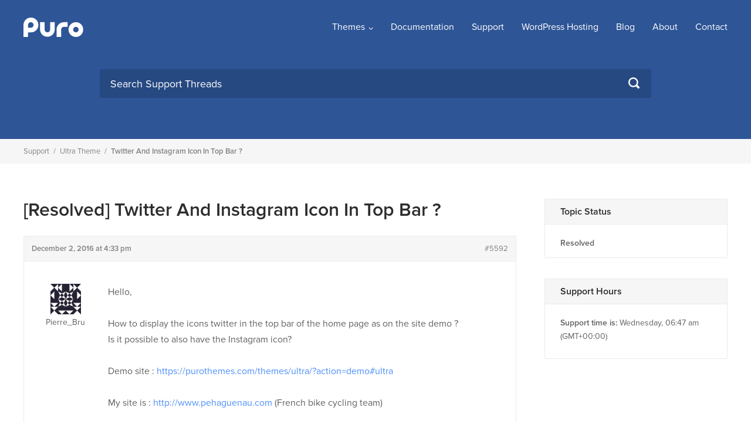

--- FILE ---
content_type: text/html; charset=UTF-8
request_url: https://purothemes.com/support/topic/twitter-and-instagram-icon-in-top-bar/
body_size: 9474
content:
<!DOCTYPE html><html lang="en-US"><head><meta charset="UTF-8"><meta name="viewport" content="width=device-width, initial-scale=1"><link rel="profile" href="https://gmpg.org/xfn/11"><meta name='robots' content='index, follow, max-image-preview:large, max-snippet:-1, max-video-preview:-1' /><title>Twitter and Instagram Icon in Top Bar ? - Puro</title><link rel="canonical" href="https://purothemes.com/support/topic/twitter-and-instagram-icon-in-top-bar/" /><meta property="og:locale" content="en_US" /><meta property="og:type" content="article" /><meta property="og:title" content="Twitter and Instagram Icon in Top Bar ? - Puro" /><meta property="og:description" content="Hello, How to display the icons twitter in the top bar of the home page as on the site demo ? Is it possible to also have the Instagram icon? Demo site : https://purothemes.com/themes/ultra/?action=demo#ultra My site is : http://www.pehaguenau.com (French bike cycling team) Best Regards, Pierre Ultra Premium customer in version : 2.1.7 I can [&hellip;]" /><meta property="og:url" content="https://purothemes.com/support/topic/twitter-and-instagram-icon-in-top-bar/" /><meta property="og:site_name" content="Puro" /><meta property="article:modified_time" content="2016-12-02T14:34:14+00:00" /> <script type="application/ld+json" class="yoast-schema-graph">{"@context":"https://schema.org","@graph":[{"@type":"WebPage","@id":"https://purothemes.com/support/topic/twitter-and-instagram-icon-in-top-bar/","url":"https://purothemes.com/support/topic/twitter-and-instagram-icon-in-top-bar/","name":"Twitter and Instagram Icon in Top Bar ? - Puro","isPartOf":{"@id":"https://purothemes.com/#website"},"datePublished":"2016-12-02T14:33:40+00:00","dateModified":"2016-12-02T14:34:14+00:00","breadcrumb":{"@id":"https://purothemes.com/support/topic/twitter-and-instagram-icon-in-top-bar/#breadcrumb"},"inLanguage":"en-US","potentialAction":[{"@type":"ReadAction","target":["https://purothemes.com/support/topic/twitter-and-instagram-icon-in-top-bar/"]}]},{"@type":"BreadcrumbList","@id":"https://purothemes.com/support/topic/twitter-and-instagram-icon-in-top-bar/#breadcrumb","itemListElement":[{"@type":"ListItem","position":1,"name":"Home","item":"https://purothemes.com/"},{"@type":"ListItem","position":2,"name":"Topics","item":"https://purothemes.com/topics/"},{"@type":"ListItem","position":3,"name":"Ultra Theme","item":"https://purothemes.com/support/forum/ultra-theme/"},{"@type":"ListItem","position":4,"name":"Twitter and Instagram Icon in Top Bar ?"}]},{"@type":"WebSite","@id":"https://purothemes.com/#website","url":"https://purothemes.com/","name":"Puro","description":"Free WordPress Themes","potentialAction":[{"@type":"SearchAction","target":{"@type":"EntryPoint","urlTemplate":"https://purothemes.com/?s={search_term_string}"},"query-input":{"@type":"PropertyValueSpecification","valueRequired":true,"valueName":"search_term_string"}}],"inLanguage":"en-US"}]}</script> <link rel='dns-prefetch' href='//use.typekit.net' /><link rel="alternate" type="application/rss+xml" title="Puro &raquo; Feed" href="https://purothemes.com/feed/" /><link rel="alternate" type="application/rss+xml" title="Puro &raquo; Comments Feed" href="https://purothemes.com/comments/feed/" /><link rel="alternate" title="oEmbed (JSON)" type="application/json+oembed" href="https://purothemes.com/wp-json/oembed/1.0/embed?url=https%3A%2F%2Fpurothemes.com%2Fsupport%2Ftopic%2Ftwitter-and-instagram-icon-in-top-bar%2F" /><link rel="alternate" title="oEmbed (XML)" type="text/xml+oembed" href="https://purothemes.com/wp-json/oembed/1.0/embed?url=https%3A%2F%2Fpurothemes.com%2Fsupport%2Ftopic%2Ftwitter-and-instagram-icon-in-top-bar%2F&#038;format=xml" /><style id='wp-img-auto-sizes-contain-inline-css' type='text/css'>img:is([sizes=auto i],[sizes^="auto," i]){contain-intrinsic-size:3000px 1500px}
/*# sourceURL=wp-img-auto-sizes-contain-inline-css */</style><style id='wp-emoji-styles-inline-css' type='text/css'>img.wp-smiley, img.emoji {
		display: inline !important;
		border: none !important;
		box-shadow: none !important;
		height: 1em !important;
		width: 1em !important;
		margin: 0 0.07em !important;
		vertical-align: -0.1em !important;
		background: none !important;
		padding: 0 !important;
	}
/*# sourceURL=wp-emoji-styles-inline-css */</style><style id='classic-theme-styles-inline-css' type='text/css'>/*! This file is auto-generated */
.wp-block-button__link{color:#fff;background-color:#32373c;border-radius:9999px;box-shadow:none;text-decoration:none;padding:calc(.667em + 2px) calc(1.333em + 2px);font-size:1.125em}.wp-block-file__button{background:#32373c;color:#fff;text-decoration:none}
/*# sourceURL=/wp-includes/css/classic-themes.min.css */</style><link rel='stylesheet' id='edd-blocks-css' href='https://purothemes.com/wp-content/cache/autoptimize/css/autoptimize_single_dcaa4b05cd9dcb48e2d1c6e92b120963.css?ver=3.6.2' type='text/css' media='all' /><link rel='stylesheet' id='bbp_private_replies_style-css' href='https://purothemes.com/wp-content/cache/autoptimize/css/autoptimize_single_2f6f4328da7dbc4bf67af94356ace618.css?ver=6.9' type='text/css' media='all' /><link rel='stylesheet' id='bbp-default-css' href='https://purothemes.com/wp-content/plugins/bbpress/templates/default/css/bbpress.min.css?ver=2.6.14' type='text/css' media='all' /><link rel='stylesheet' id='puro-themes-style-css' href='https://purothemes.com/wp-content/cache/autoptimize/css/autoptimize_single_b793bc56ca40aeb68c88033b47fab31a.css?ver=2.5.15' type='text/css' media='all' /><link rel='stylesheet' id='puro-themes-icons-css' href='https://purothemes.com/wp-content/cache/autoptimize/css/autoptimize_single_9b72ed52b239704da33d9101e06ae24c.css?ver=2.5.15' type='text/css' media='all' /> <script type="text/javascript" src="https://purothemes.com/wp-includes/js/jquery/jquery.min.js?ver=3.7.1" id="jquery-core-js"></script> <script type="text/javascript" src="//use.typekit.net/kht3uin.js?ver=6.9" id="puro_themes_typekit-js"></script> <link rel="https://api.w.org/" href="https://purothemes.com/wp-json/" /> <script type="text/javascript">(function () {
                window.lsow_fs = {can_use_premium_code: false};
            })();</script>  <script>try{Typekit.load();}catch(e){}</script> <link rel="icon" href="https://purothemes.com/wp-content/uploads/2016/06/puro-logo-1-150x150.png" sizes="32x32" /><link rel="icon" href="https://purothemes.com/wp-content/uploads/2016/06/puro-logo-1.png" sizes="192x192" /><link rel="apple-touch-icon" href="https://purothemes.com/wp-content/uploads/2016/06/puro-logo-1.png" /><meta name="msapplication-TileImage" content="https://purothemes.com/wp-content/uploads/2016/06/puro-logo-1.png" /><style id='global-styles-inline-css' type='text/css'>:root{--wp--preset--aspect-ratio--square: 1;--wp--preset--aspect-ratio--4-3: 4/3;--wp--preset--aspect-ratio--3-4: 3/4;--wp--preset--aspect-ratio--3-2: 3/2;--wp--preset--aspect-ratio--2-3: 2/3;--wp--preset--aspect-ratio--16-9: 16/9;--wp--preset--aspect-ratio--9-16: 9/16;--wp--preset--color--black: #000000;--wp--preset--color--cyan-bluish-gray: #abb8c3;--wp--preset--color--white: #ffffff;--wp--preset--color--pale-pink: #f78da7;--wp--preset--color--vivid-red: #cf2e2e;--wp--preset--color--luminous-vivid-orange: #ff6900;--wp--preset--color--luminous-vivid-amber: #fcb900;--wp--preset--color--light-green-cyan: #7bdcb5;--wp--preset--color--vivid-green-cyan: #00d084;--wp--preset--color--pale-cyan-blue: #8ed1fc;--wp--preset--color--vivid-cyan-blue: #0693e3;--wp--preset--color--vivid-purple: #9b51e0;--wp--preset--gradient--vivid-cyan-blue-to-vivid-purple: linear-gradient(135deg,rgb(6,147,227) 0%,rgb(155,81,224) 100%);--wp--preset--gradient--light-green-cyan-to-vivid-green-cyan: linear-gradient(135deg,rgb(122,220,180) 0%,rgb(0,208,130) 100%);--wp--preset--gradient--luminous-vivid-amber-to-luminous-vivid-orange: linear-gradient(135deg,rgb(252,185,0) 0%,rgb(255,105,0) 100%);--wp--preset--gradient--luminous-vivid-orange-to-vivid-red: linear-gradient(135deg,rgb(255,105,0) 0%,rgb(207,46,46) 100%);--wp--preset--gradient--very-light-gray-to-cyan-bluish-gray: linear-gradient(135deg,rgb(238,238,238) 0%,rgb(169,184,195) 100%);--wp--preset--gradient--cool-to-warm-spectrum: linear-gradient(135deg,rgb(74,234,220) 0%,rgb(151,120,209) 20%,rgb(207,42,186) 40%,rgb(238,44,130) 60%,rgb(251,105,98) 80%,rgb(254,248,76) 100%);--wp--preset--gradient--blush-light-purple: linear-gradient(135deg,rgb(255,206,236) 0%,rgb(152,150,240) 100%);--wp--preset--gradient--blush-bordeaux: linear-gradient(135deg,rgb(254,205,165) 0%,rgb(254,45,45) 50%,rgb(107,0,62) 100%);--wp--preset--gradient--luminous-dusk: linear-gradient(135deg,rgb(255,203,112) 0%,rgb(199,81,192) 50%,rgb(65,88,208) 100%);--wp--preset--gradient--pale-ocean: linear-gradient(135deg,rgb(255,245,203) 0%,rgb(182,227,212) 50%,rgb(51,167,181) 100%);--wp--preset--gradient--electric-grass: linear-gradient(135deg,rgb(202,248,128) 0%,rgb(113,206,126) 100%);--wp--preset--gradient--midnight: linear-gradient(135deg,rgb(2,3,129) 0%,rgb(40,116,252) 100%);--wp--preset--font-size--small: 13px;--wp--preset--font-size--medium: 20px;--wp--preset--font-size--large: 36px;--wp--preset--font-size--x-large: 42px;--wp--preset--spacing--20: 0.44rem;--wp--preset--spacing--30: 0.67rem;--wp--preset--spacing--40: 1rem;--wp--preset--spacing--50: 1.5rem;--wp--preset--spacing--60: 2.25rem;--wp--preset--spacing--70: 3.38rem;--wp--preset--spacing--80: 5.06rem;--wp--preset--shadow--natural: 6px 6px 9px rgba(0, 0, 0, 0.2);--wp--preset--shadow--deep: 12px 12px 50px rgba(0, 0, 0, 0.4);--wp--preset--shadow--sharp: 6px 6px 0px rgba(0, 0, 0, 0.2);--wp--preset--shadow--outlined: 6px 6px 0px -3px rgb(255, 255, 255), 6px 6px rgb(0, 0, 0);--wp--preset--shadow--crisp: 6px 6px 0px rgb(0, 0, 0);}:where(.is-layout-flex){gap: 0.5em;}:where(.is-layout-grid){gap: 0.5em;}body .is-layout-flex{display: flex;}.is-layout-flex{flex-wrap: wrap;align-items: center;}.is-layout-flex > :is(*, div){margin: 0;}body .is-layout-grid{display: grid;}.is-layout-grid > :is(*, div){margin: 0;}:where(.wp-block-columns.is-layout-flex){gap: 2em;}:where(.wp-block-columns.is-layout-grid){gap: 2em;}:where(.wp-block-post-template.is-layout-flex){gap: 1.25em;}:where(.wp-block-post-template.is-layout-grid){gap: 1.25em;}.has-black-color{color: var(--wp--preset--color--black) !important;}.has-cyan-bluish-gray-color{color: var(--wp--preset--color--cyan-bluish-gray) !important;}.has-white-color{color: var(--wp--preset--color--white) !important;}.has-pale-pink-color{color: var(--wp--preset--color--pale-pink) !important;}.has-vivid-red-color{color: var(--wp--preset--color--vivid-red) !important;}.has-luminous-vivid-orange-color{color: var(--wp--preset--color--luminous-vivid-orange) !important;}.has-luminous-vivid-amber-color{color: var(--wp--preset--color--luminous-vivid-amber) !important;}.has-light-green-cyan-color{color: var(--wp--preset--color--light-green-cyan) !important;}.has-vivid-green-cyan-color{color: var(--wp--preset--color--vivid-green-cyan) !important;}.has-pale-cyan-blue-color{color: var(--wp--preset--color--pale-cyan-blue) !important;}.has-vivid-cyan-blue-color{color: var(--wp--preset--color--vivid-cyan-blue) !important;}.has-vivid-purple-color{color: var(--wp--preset--color--vivid-purple) !important;}.has-black-background-color{background-color: var(--wp--preset--color--black) !important;}.has-cyan-bluish-gray-background-color{background-color: var(--wp--preset--color--cyan-bluish-gray) !important;}.has-white-background-color{background-color: var(--wp--preset--color--white) !important;}.has-pale-pink-background-color{background-color: var(--wp--preset--color--pale-pink) !important;}.has-vivid-red-background-color{background-color: var(--wp--preset--color--vivid-red) !important;}.has-luminous-vivid-orange-background-color{background-color: var(--wp--preset--color--luminous-vivid-orange) !important;}.has-luminous-vivid-amber-background-color{background-color: var(--wp--preset--color--luminous-vivid-amber) !important;}.has-light-green-cyan-background-color{background-color: var(--wp--preset--color--light-green-cyan) !important;}.has-vivid-green-cyan-background-color{background-color: var(--wp--preset--color--vivid-green-cyan) !important;}.has-pale-cyan-blue-background-color{background-color: var(--wp--preset--color--pale-cyan-blue) !important;}.has-vivid-cyan-blue-background-color{background-color: var(--wp--preset--color--vivid-cyan-blue) !important;}.has-vivid-purple-background-color{background-color: var(--wp--preset--color--vivid-purple) !important;}.has-black-border-color{border-color: var(--wp--preset--color--black) !important;}.has-cyan-bluish-gray-border-color{border-color: var(--wp--preset--color--cyan-bluish-gray) !important;}.has-white-border-color{border-color: var(--wp--preset--color--white) !important;}.has-pale-pink-border-color{border-color: var(--wp--preset--color--pale-pink) !important;}.has-vivid-red-border-color{border-color: var(--wp--preset--color--vivid-red) !important;}.has-luminous-vivid-orange-border-color{border-color: var(--wp--preset--color--luminous-vivid-orange) !important;}.has-luminous-vivid-amber-border-color{border-color: var(--wp--preset--color--luminous-vivid-amber) !important;}.has-light-green-cyan-border-color{border-color: var(--wp--preset--color--light-green-cyan) !important;}.has-vivid-green-cyan-border-color{border-color: var(--wp--preset--color--vivid-green-cyan) !important;}.has-pale-cyan-blue-border-color{border-color: var(--wp--preset--color--pale-cyan-blue) !important;}.has-vivid-cyan-blue-border-color{border-color: var(--wp--preset--color--vivid-cyan-blue) !important;}.has-vivid-purple-border-color{border-color: var(--wp--preset--color--vivid-purple) !important;}.has-vivid-cyan-blue-to-vivid-purple-gradient-background{background: var(--wp--preset--gradient--vivid-cyan-blue-to-vivid-purple) !important;}.has-light-green-cyan-to-vivid-green-cyan-gradient-background{background: var(--wp--preset--gradient--light-green-cyan-to-vivid-green-cyan) !important;}.has-luminous-vivid-amber-to-luminous-vivid-orange-gradient-background{background: var(--wp--preset--gradient--luminous-vivid-amber-to-luminous-vivid-orange) !important;}.has-luminous-vivid-orange-to-vivid-red-gradient-background{background: var(--wp--preset--gradient--luminous-vivid-orange-to-vivid-red) !important;}.has-very-light-gray-to-cyan-bluish-gray-gradient-background{background: var(--wp--preset--gradient--very-light-gray-to-cyan-bluish-gray) !important;}.has-cool-to-warm-spectrum-gradient-background{background: var(--wp--preset--gradient--cool-to-warm-spectrum) !important;}.has-blush-light-purple-gradient-background{background: var(--wp--preset--gradient--blush-light-purple) !important;}.has-blush-bordeaux-gradient-background{background: var(--wp--preset--gradient--blush-bordeaux) !important;}.has-luminous-dusk-gradient-background{background: var(--wp--preset--gradient--luminous-dusk) !important;}.has-pale-ocean-gradient-background{background: var(--wp--preset--gradient--pale-ocean) !important;}.has-electric-grass-gradient-background{background: var(--wp--preset--gradient--electric-grass) !important;}.has-midnight-gradient-background{background: var(--wp--preset--gradient--midnight) !important;}.has-small-font-size{font-size: var(--wp--preset--font-size--small) !important;}.has-medium-font-size{font-size: var(--wp--preset--font-size--medium) !important;}.has-large-font-size{font-size: var(--wp--preset--font-size--large) !important;}.has-x-large-font-size{font-size: var(--wp--preset--font-size--x-large) !important;}
/*# sourceURL=global-styles-inline-css */</style></head><body data-rsssl=1 class="topic bbpress bbp-no-js wp-singular topic-template-default single single-topic postid-5592 wp-theme-puro-themes-25 siteorigin-panels-css-container edd-js-none css3-animations no-js no-touch page-layout-default header-layout-default sidebar"><div id="page" class="site"> <a class="skip-link screen-reader-text" href="#content">Skip to content</a><header id="masthead" class="site-header mobile-menu" role="banner" ?><div class="puro-container"><div class="site-header-inner"><div class="site-branding"><p class="site-title"><a href="https://purothemes.com/" rel="home"><img src="https://purothemes.com/wp-content/themes/puro-themes-2.5/img/puro-logo-white.svg" alt="Puro Themes Logo" height="35" width="102.1429" /></a></p></div><nav id="site-navigation" class="main-navigation" role="navigation"> <a href="#menu" id="mobile-menu-button"> <span></span> <span></span> <span></span> <span></span> <span class="screen-reader-text">Menu</span> </a><div class="menu-menu-1-container"><ul id="primary-menu" class="menu"><li id="menu-item-79" class="menu-item menu-item-type-custom menu-item-object-custom menu-item-has-children menu-item-79"><a href="https://purothemes.com/themes/">Themes</a><ul class="sub-menu"><li id="menu-item-6432" class="menu-item menu-item-type-post_type menu-item-object-theme menu-item-6432"><a href="https://purothemes.com/themes/polestar/">Polestar</a></li><li id="menu-item-6433" class="menu-item menu-item-type-post_type menu-item-object-theme menu-item-6433"><a href="https://purothemes.com/themes/ultra/">Ultra</a></li><li id="menu-item-6434" class="menu-item menu-item-type-post_type menu-item-object-theme menu-item-6434"><a href="https://purothemes.com/themes/puro/">Puro</a></li></ul></li><li id="menu-item-487" class="menu-item menu-item-type-custom menu-item-object-custom menu-item-487"><a href="https://purothemes.com/documentation/">Documentation</a></li><li id="menu-item-82" class="menu-item menu-item-type-post_type menu-item-object-page menu-item-82"><a href="https://purothemes.com/support/">Support</a></li><li id="menu-item-6977" class="menu-item menu-item-type-custom menu-item-object-custom menu-item-6977"><a target="_blank" href="https://bluehost.sjv.io/GmJ6jr">WordPress Hosting</a></li><li id="menu-item-5465" class="menu-item menu-item-type-post_type menu-item-object-page current_page_parent menu-item-5465"><a href="https://purothemes.com/blog/">Blog</a></li><li id="menu-item-87" class="menu-item menu-item-type-post_type menu-item-object-page menu-item-87"><a href="https://purothemes.com/about/">About</a></li><li id="menu-item-88" class="menu-item menu-item-type-post_type menu-item-object-page menu-item-88"><a href="https://purothemes.com/contact/">Contact</a></li></ul></div></nav></div><form method="get" class="search-form" id="bbp-search-form" action="https://purothemes.com/support/search/"> <label class="screen-reader-text hidden" for="bbp_search">Search for:</label> <input type="hidden" name="action" value="bbp-search-request" /> <input tabindex="101" type="search" name="bbp_search" id="bbp_search" placeholder="Search Support Threads" value="" /> <button type="submit" tabindex="102" id="bbp_search_submit"> <label class="screen-reader-text">Search</label> <svg version="1.1" xmlns="http://www.w3.org/2000/svg" xmlns:xlink="http://www.w3.org/1999/xlink" width="16" height="16" viewBox="0 0 16 16"> <path d="M15.56 15.56c-0.587 0.587-1.538 0.587-2.125 0l-2.652-2.652c-1.090 0.699-2.379 1.116-3.771 1.116-3.872 0-7.012-3.139-7.012-7.012s3.14-7.012 7.012-7.012c3.873 0 7.012 3.139 7.012 7.012 0 1.391-0.417 2.68-1.116 3.771l2.652 2.652c0.587 0.587 0.587 1.538 0 2.125zM7.012 2.003c-2.766 0-5.009 2.242-5.009 5.009s2.243 5.009 5.009 5.009c2.766 0 5.009-2.242 5.009-5.009s-2.242-5.009-5.009-5.009z"></path> </svg> </button></form></div><div class="mobile-anchor"></div></header><div id="content" class="site-content"><div class="breadcrumb-wrapper"><div class="puro-container"><div class="breadcrumbs" xmlns:v="http://rdf.data-vocabulary.org/#"> <span property="itemListElement" typeof="ListItem"><a property="item" typeof="WebPage" title="Go to Support." href="https://purothemes.com/support/" class="topic-root post post-topic"><span property="name">Support</span></a><meta property="position" content="1"></span><span class="sep">/</span><span typeof="v:Breadcrumb"><a rel="v:url" property="v:title" title="Go to Ultra Theme." href="https://purothemes.com/support/forum/ultra-theme/">Ultra Theme</a></span><span class="sep">/</span><span property="itemListElement" typeof="ListItem"><span property="name">Twitter and Instagram Icon in Top Bar ?</span><meta property="position" content="3"></span></div></div></div><div class="puro-container"><div id="primary" class="content-area"><main id="main" class="site-main"><article id="post-5592" class="post-5592 topic type-topic status-publish hentry post"><header class="entry-header"><h1 class="entry-title"><span class="bbr-resolution-sticker bbr-resolution-resolved-sticker" title="Resolved">[Resolved]</span> Twitter and Instagram Icon in Top Bar ?</h1></header><div class="entry-content"><div id="bbpress-forums"><div class="bbp-template-notice info"><ul><li class="bbp-topic-description">This topic has 3 replies, 2 voices, and was last updated <a href="https://purothemes.com/support/topic/twitter-and-instagram-icon-in-top-bar/#post-5605" title="Reply To: Twitter and Instagram Icon in Top Bar ?">9 years, 1 month ago</a> by <a href="https://purothemes.com/support/users/misplon/" title="View Andrew Misplon&#039;s profile" class="bbp-author-link"><span  class="bbp-author-avatar"><img alt='' src='https://secure.gravatar.com/avatar/3e6c7e97bf5e59ceaa551fcaa8d34ff381c7b0269732132c1d94434a9aa4c63c?s=14&#038;d=identicon&#038;r=g' srcset='https://secure.gravatar.com/avatar/3e6c7e97bf5e59ceaa551fcaa8d34ff381c7b0269732132c1d94434a9aa4c63c?s=28&#038;d=identicon&#038;r=g 2x' class='avatar avatar-14 photo' height='14' width='14' loading='lazy' decoding='async'/></span><span  class="bbp-author-name">Andrew Misplon</span></a>.</li></ul></div><ul id="topic-5592-replies" class="forums bbp-replies"><li class="bbp-header"><div class="bbp-reply-author">Author</div><div class="bbp-reply-content">Posts</div></li><li class="bbp-body"><div id="post-5592" class="bbp-reply-header"><div class="bbp-meta"> <span class="bbp-reply-post-date">December 2, 2016 at 4:33 pm</span> <a href="https://purothemes.com/support/topic/twitter-and-instagram-icon-in-top-bar/#post-5592" class="bbp-reply-permalink">#5592</a> <span class="bbp-admin-links"></span></div></div><div class="loop-item-0 user-id-914 bbp-parent-forum-1142 bbp-parent-topic-1142 bbp-reply-position-1 odd  post-5592 topic type-topic status-publish hentry post"><div class="bbp-reply-author"> <a href="https://purothemes.com/support/users/pierre_bru/" title="View Pierre_Bru&#039;s profile" class="bbp-author-link"><span  class="bbp-author-avatar"><img alt='' src='https://secure.gravatar.com/avatar/336911a818a7e3043a0e58f5c7d9784bacbc8842d9f65cfddbcd182b29b6dd0e?s=150&#038;d=identicon&#038;r=g' srcset='https://secure.gravatar.com/avatar/336911a818a7e3043a0e58f5c7d9784bacbc8842d9f65cfddbcd182b29b6dd0e?s=300&#038;d=identicon&#038;r=g 2x' class='avatar avatar-150 photo' height='150' width='150' loading='lazy' decoding='async'/></span><br /><span  class="bbp-author-name">Pierre_Bru</span></a><div class="bbp-author-role">Participant</div></div><div class="bbp-reply-content"><p>Hello,</p><p>How to display the icons twitter in the top bar of the home page as on the site demo ?<br /> Is it possible to also have the Instagram icon?</p><p>Demo site  : <a href="https://purothemes.com/themes/ultra/?action=demo#ultra">https://purothemes.com/themes/ultra/?action=demo#ultra</a></p><p>My site is : <a href="http://www.pehaguenau.com" rel="nofollow">http://www.pehaguenau.com</a> (French bike cycling team)</p><p>Best Regards,</p><p>Pierre<br /> Ultra Premium customer in version : 2.1.7<br /> I can give the order number for verification</p></div></div><div id="post-5594" class="bbp-reply-header"><div class="bbp-meta"> <span class="bbp-reply-post-date">December 2, 2016 at 4:37 pm</span> <a href="https://purothemes.com/support/topic/twitter-and-instagram-icon-in-top-bar/#post-5594" class="bbp-reply-permalink">#5594</a> <span class="bbp-admin-links"></span></div></div><div class="loop-item-1 user-id-1 bbp-parent-forum-1142 bbp-parent-topic-5592 bbp-reply-position-2 even  post-5594 reply type-reply status-publish hentry post"><div class="bbp-reply-author"> <a href="https://purothemes.com/support/users/misplon/" title="View Andrew Misplon&#039;s profile" class="bbp-author-link"><span  class="bbp-author-avatar"><img alt='' src='https://secure.gravatar.com/avatar/3e6c7e97bf5e59ceaa551fcaa8d34ff381c7b0269732132c1d94434a9aa4c63c?s=150&#038;d=identicon&#038;r=g' srcset='https://secure.gravatar.com/avatar/3e6c7e97bf5e59ceaa551fcaa8d34ff381c7b0269732132c1d94434a9aa4c63c?s=300&#038;d=identicon&#038;r=g 2x' class='avatar avatar-150 photo' height='150' width='150' loading='lazy' decoding='async'/></span><br /><span  class="bbp-author-name">Andrew Misplon</span></a><div class="bbp-author-role">Keymaster</div></div><div class="bbp-reply-content"><p>Hi Pierre</p><p>Thanks for your support 🙂</p><p>Please, find the tutorial for this topic here: <a href="https://purothemes.com/documentation/general-wordpress/social-icons-menus/">https://purothemes.com/documentation/general-wordpress/social-icons-menus/</a>. The tutorial includes a quick video. Let me know how that goes.</p></div></div><div id="post-5603" class="bbp-reply-header"><div class="bbp-meta"> <span class="bbp-reply-post-date">December 3, 2016 at 1:19 am</span> <a href="https://purothemes.com/support/topic/twitter-and-instagram-icon-in-top-bar/#post-5603" class="bbp-reply-permalink">#5603</a> <span class="bbp-admin-links"></span></div></div><div class="loop-item-2 user-id-914 bbp-parent-forum-1142 bbp-parent-topic-5592 bbp-reply-position-3 odd topic-author  post-5603 reply type-reply status-publish hentry post"><div class="bbp-reply-author"> <a href="https://purothemes.com/support/users/pierre_bru/" title="View Pierre_Bru&#039;s profile" class="bbp-author-link"><span  class="bbp-author-avatar"><img alt='' src='https://secure.gravatar.com/avatar/336911a818a7e3043a0e58f5c7d9784bacbc8842d9f65cfddbcd182b29b6dd0e?s=150&#038;d=identicon&#038;r=g' srcset='https://secure.gravatar.com/avatar/336911a818a7e3043a0e58f5c7d9784bacbc8842d9f65cfddbcd182b29b6dd0e?s=300&#038;d=identicon&#038;r=g 2x' class='avatar avatar-150 photo' height='150' width='150' loading='lazy' decoding='async'/></span><br /><span  class="bbp-author-name">Pierre_Bru</span></a><div class="bbp-author-role">Participant</div></div><div class="bbp-reply-content"><p>Hi Andrew</p><p>Thank you for the reply. You answered my question perfectly !</p><p>Best Regards,</p><p>Pierre</p></div></div><div id="post-5605" class="bbp-reply-header"><div class="bbp-meta"> <span class="bbp-reply-post-date">December 3, 2016 at 12:00 pm</span> <a href="https://purothemes.com/support/topic/twitter-and-instagram-icon-in-top-bar/#post-5605" class="bbp-reply-permalink">#5605</a> <span class="bbp-admin-links"></span></div></div><div class="loop-item-3 user-id-1 bbp-parent-forum-1142 bbp-parent-topic-5592 bbp-reply-position-4 even  post-5605 reply type-reply status-publish hentry post"><div class="bbp-reply-author"> <a href="https://purothemes.com/support/users/misplon/" title="View Andrew Misplon&#039;s profile" class="bbp-author-link"><span  class="bbp-author-avatar"><img alt='' src='https://secure.gravatar.com/avatar/3e6c7e97bf5e59ceaa551fcaa8d34ff381c7b0269732132c1d94434a9aa4c63c?s=150&#038;d=identicon&#038;r=g' srcset='https://secure.gravatar.com/avatar/3e6c7e97bf5e59ceaa551fcaa8d34ff381c7b0269732132c1d94434a9aa4c63c?s=300&#038;d=identicon&#038;r=g 2x' class='avatar avatar-150 photo' height='150' width='150' loading='lazy' decoding='async'/></span><br /><span  class="bbp-author-name">Andrew Misplon</span></a><div class="bbp-author-role">Keymaster</div></div><div class="bbp-reply-content"><p>Super 🙂 Glad to hear that did the trick. All the best with your site.</p></div></div></li><li class="bbp-footer"><div class="bbp-reply-author">Author</div><div class="bbp-reply-content">Posts</div></li></ul><div class="bbp-pagination"><div class="bbp-pagination-count">Viewing 4 posts - 1 through 4 (of 4 total)</div><div class="bbp-pagination-links"></div></div><div id="no-reply-5592" class="bbp-no-reply"><div class="bbp-template-notice"><p>You must be logged in to reply to this topic.</p></div></div></div></div></article></main></div><aside id="secondary" class="widget-area" role="complementary"><aside id="bbp_topics_widget" class="widget"><h3 class="widget-title">Topic Status</h3><div class="bbr-feedback"><div class="bbr-inner-message bbr-topic-resolution-message"> <span class="bbr-topic-resolution"> Resolved <span></div></div></aside><aside id="text" class="widget widget_text"><h3 class="widget-title">Support Hours</h3><div class="textwidget"><p><strong>Support time is:</strong> Wednesday, 06:47 am (GMT+00:00)</p></div></aside></div></div></div><footer id="colophon" class="site-footer" role="contentinfo"><div class="puro-container"><div class="widgets widgets-5" role="complementary" aria-label="Footer Widgets"><aside id="custom_html-5" class="widget_text widget widget_custom_html"><h3 class="widget-title">Puro</h3><div class="textwidget custom-html-widget"><ul><li><a href="https://purothemes.com/">Home</a></li><li><a href="https://purothemes.com/blog">Blog</a></li><li><a href="https://purothemes.com/about/">About</a></li><li><a href="https://purothemes.com/contact/">Contact</a></li><li><a href="https://purothemes.com/donate/">Donate</a></li></ul></div></aside><aside id="custom_html-4" class="widget_text widget widget_custom_html"><h3 class="widget-title">Support</h3><div class="textwidget custom-html-widget"><ul><li><a href="https://purothemes.com/documentation/">Documentation</a></li><li><a href="https://purothemes.com/support/">Support Forum</a></li><li><a href="https://purothemes.com/user-registration/">New User Registration</a></li><li><a href="https://purothemes.com/user-login">Login</a></li></ul></div></aside><aside id="custom_html-2" class="widget_text widget widget_custom_html"><h3 class="widget-title">Themes</h3><div class="textwidget custom-html-widget"><ul><li><a href="https://purothemes.com/themes/">Themes</a></li><li><a href="https://purothemes.com/orders/">Retrieve Order Number - Puro/Ultra</a></li><li><a href="https://purothemes.com/dashboard/">Order Dashboard - New Themes</a></li></ul></div></aside><aside id="custom_html-3" class="widget_text widget widget_custom_html"><h3 class="widget-title">Follow Us</h3><div class="textwidget custom-html-widget"><ul><li><a href="https://www.facebook.com/purothemes/" target="_blank">Facebook</a></li><li><a href="https://twitter.com/PuroThemes" target="_blank">Twitter</a></li><li><a href="https://www.youtube.com/channel/UCY0hDRhEYPs1FWHDpWP_5pg" target="_blank">YouTube</a></li><li><a href="https://github.com/purothemes" target="_blank">GitHub</a></li></ul></div></aside><aside id="custom_html-6" class="widget_text widget widget_custom_html"><h3 class="widget-title">Useful Tools and Services</h3><div class="textwidget custom-html-widget"><ul><li><a href="https://caseize.com/" target="_blank">Text Case Converter</a></li></ul></div></aside></div></div><div class="bottom-bar puro-container"><div class="bottom-bar-inner"><div class="left">&copy; 2026 <a href="https://purothemes.com/" rel="home">Puro</a></div><div class="right"><a href="https://purothemes.com/about/theme-licensing/">All themes and plugins licensed under GNU General Public License.</a></div></div></div></footer></div><div id="scroll-to-top"> <span class="screen-reader-text">Scroll to top</span> <svg version="1.1" xmlns="http://www.w3.org/2000/svg" xmlns:xlink="http://www.w3.org/1999/xlink" width="28" height="28" viewBox="0 0 28 28"> <path d="M26.297 20.797l-2.594 2.578c-0.391 0.391-1.016 0.391-1.406 0l-8.297-8.297-8.297 8.297c-0.391 0.391-1.016 0.391-1.406 0l-2.594-2.578c-0.391-0.391-0.391-1.031 0-1.422l11.594-11.578c0.391-0.391 1.016-0.391 1.406 0l11.594 11.578c0.391 0.391 0.391 1.031 0 1.422z"></path> </svg></div> <script type="speculationrules">{"prefetch":[{"source":"document","where":{"and":[{"href_matches":"/*"},{"not":{"href_matches":["/wp-*.php","/wp-admin/*","/wp-content/uploads/*","/wp-content/*","/wp-content/plugins/*","/wp-content/themes/puro-themes-2.5/*","/*\\?(.+)","/checkout/*"]}},{"not":{"selector_matches":"a[rel~=\"nofollow\"]"}},{"not":{"selector_matches":".no-prefetch, .no-prefetch a"}}]},"eagerness":"conservative"}]}</script> <script type="text/javascript" id="bbp-swap-no-js-body-class">document.body.className = document.body.className.replace( 'bbp-no-js', 'bbp-js' );</script> <style>.edd-js-none .edd-has-js, .edd-js .edd-no-js, body.edd-js input.edd-no-js { display: none; }</style> <script>(function(){var c = document.body.classList;c.remove('edd-js-none');c.add('edd-js');})();</script> <script type="text/javascript" id="lsow-frontend-scripts-js-extra">var lsow_settings = {"mobile_width":"780","custom_css":""};
//# sourceURL=lsow-frontend-scripts-js-extra</script> <script type="text/javascript" id="bbpress-engagements-js-extra">var bbpEngagementJS = {"object_id":"5592","bbp_ajaxurl":"https://purothemes.com/support/topic/twitter-and-instagram-icon-in-top-bar/?bbp-ajax=true","generic_ajax_error":"Something went wrong. Refresh your browser and try again."};
//# sourceURL=bbpress-engagements-js-extra</script> <script type="text/javascript" id="edd-ajax-js-extra">var edd_scripts = {"ajaxurl":"https://purothemes.com/wp-admin/admin-ajax.php","position_in_cart":"","has_purchase_links":"0","already_in_cart_message":"You have already added this item to your cart","empty_cart_message":"Your cart is empty","loading":"Loading","select_option":"Please select an option","is_checkout":"0","default_gateway":"paypal_commerce","redirect_to_checkout":"1","checkout_page":"https://purothemes.com/checkout/","permalinks":"1","quantities_enabled":"","taxes_enabled":"0","current_page":"5592"};
//# sourceURL=edd-ajax-js-extra</script> <script id="wp-emoji-settings" type="application/json">{"baseUrl":"https://s.w.org/images/core/emoji/17.0.2/72x72/","ext":".png","svgUrl":"https://s.w.org/images/core/emoji/17.0.2/svg/","svgExt":".svg","source":{"concatemoji":"https://purothemes.com/wp-includes/js/wp-emoji-release.min.js?ver=6.9"}}</script> <script type="module">/*! This file is auto-generated */
const a=JSON.parse(document.getElementById("wp-emoji-settings").textContent),o=(window._wpemojiSettings=a,"wpEmojiSettingsSupports"),s=["flag","emoji"];function i(e){try{var t={supportTests:e,timestamp:(new Date).valueOf()};sessionStorage.setItem(o,JSON.stringify(t))}catch(e){}}function c(e,t,n){e.clearRect(0,0,e.canvas.width,e.canvas.height),e.fillText(t,0,0);t=new Uint32Array(e.getImageData(0,0,e.canvas.width,e.canvas.height).data);e.clearRect(0,0,e.canvas.width,e.canvas.height),e.fillText(n,0,0);const a=new Uint32Array(e.getImageData(0,0,e.canvas.width,e.canvas.height).data);return t.every((e,t)=>e===a[t])}function p(e,t){e.clearRect(0,0,e.canvas.width,e.canvas.height),e.fillText(t,0,0);var n=e.getImageData(16,16,1,1);for(let e=0;e<n.data.length;e++)if(0!==n.data[e])return!1;return!0}function u(e,t,n,a){switch(t){case"flag":return n(e,"\ud83c\udff3\ufe0f\u200d\u26a7\ufe0f","\ud83c\udff3\ufe0f\u200b\u26a7\ufe0f")?!1:!n(e,"\ud83c\udde8\ud83c\uddf6","\ud83c\udde8\u200b\ud83c\uddf6")&&!n(e,"\ud83c\udff4\udb40\udc67\udb40\udc62\udb40\udc65\udb40\udc6e\udb40\udc67\udb40\udc7f","\ud83c\udff4\u200b\udb40\udc67\u200b\udb40\udc62\u200b\udb40\udc65\u200b\udb40\udc6e\u200b\udb40\udc67\u200b\udb40\udc7f");case"emoji":return!a(e,"\ud83e\u1fac8")}return!1}function f(e,t,n,a){let r;const o=(r="undefined"!=typeof WorkerGlobalScope&&self instanceof WorkerGlobalScope?new OffscreenCanvas(300,150):document.createElement("canvas")).getContext("2d",{willReadFrequently:!0}),s=(o.textBaseline="top",o.font="600 32px Arial",{});return e.forEach(e=>{s[e]=t(o,e,n,a)}),s}function r(e){var t=document.createElement("script");t.src=e,t.defer=!0,document.head.appendChild(t)}a.supports={everything:!0,everythingExceptFlag:!0},new Promise(t=>{let n=function(){try{var e=JSON.parse(sessionStorage.getItem(o));if("object"==typeof e&&"number"==typeof e.timestamp&&(new Date).valueOf()<e.timestamp+604800&&"object"==typeof e.supportTests)return e.supportTests}catch(e){}return null}();if(!n){if("undefined"!=typeof Worker&&"undefined"!=typeof OffscreenCanvas&&"undefined"!=typeof URL&&URL.createObjectURL&&"undefined"!=typeof Blob)try{var e="postMessage("+f.toString()+"("+[JSON.stringify(s),u.toString(),c.toString(),p.toString()].join(",")+"));",a=new Blob([e],{type:"text/javascript"});const r=new Worker(URL.createObjectURL(a),{name:"wpTestEmojiSupports"});return void(r.onmessage=e=>{i(n=e.data),r.terminate(),t(n)})}catch(e){}i(n=f(s,u,c,p))}t(n)}).then(e=>{for(const n in e)a.supports[n]=e[n],a.supports.everything=a.supports.everything&&a.supports[n],"flag"!==n&&(a.supports.everythingExceptFlag=a.supports.everythingExceptFlag&&a.supports[n]);var t;a.supports.everythingExceptFlag=a.supports.everythingExceptFlag&&!a.supports.flag,a.supports.everything||((t=a.source||{}).concatemoji?r(t.concatemoji):t.wpemoji&&t.twemoji&&(r(t.twemoji),r(t.wpemoji)))});
//# sourceURL=https://purothemes.com/wp-includes/js/wp-emoji-loader.min.js</script>  <script defer src="https://purothemes.com/wp-content/cache/autoptimize/js/autoptimize_e769d9c64e13baef5dd3de547d5ad4b0.js"></script><script defer src="https://static.cloudflareinsights.com/beacon.min.js/vcd15cbe7772f49c399c6a5babf22c1241717689176015" integrity="sha512-ZpsOmlRQV6y907TI0dKBHq9Md29nnaEIPlkf84rnaERnq6zvWvPUqr2ft8M1aS28oN72PdrCzSjY4U6VaAw1EQ==" data-cf-beacon='{"version":"2024.11.0","token":"53e839390fe04ee6890954eb33268437","r":1,"server_timing":{"name":{"cfCacheStatus":true,"cfEdge":true,"cfExtPri":true,"cfL4":true,"cfOrigin":true,"cfSpeedBrain":true},"location_startswith":null}}' crossorigin="anonymous"></script>
</body></html>

--- FILE ---
content_type: image/svg+xml
request_url: https://purothemes.com/wp-content/themes/puro-themes-2.5/img/puro-logo-white.svg
body_size: -69
content:
<svg viewBox="0 0 108.33 35" xmlns="http://www.w3.org/2000/svg"><g fill="#fff"><path d="m95 8.33a13.34 13.34 0 1 0 13.33 13.34 13.33 13.33 0 0 0 -13.33-13.34zm0 18.34a5 5 0 1 1 5-5 5 5 0 0 1 -5 5z"/><path d="m73.33 8.33a13.33 13.33 0 0 0 -13.33 13.34v13.33h8.33v-13.33a5 5 0 0 1 5-5h6.67v-8.34z"/><path d="m48.33 8.33v13.34a5 5 0 0 1 -10 0v-13.34h-8.33v13.34a13.34 13.34 0 0 0 26.67 0v-13.34z"/><path d="m13.33 0a13.33 13.33 0 0 0 -13.33 13.33v21.67h8.33v-8.33h5a13.34 13.34 0 1 0 0-26.67zm0 18.33h-5v-5a5 5 0 1 1 5 5z"/></g></svg>